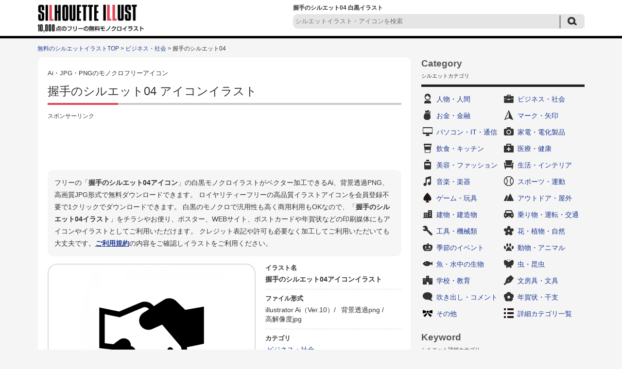

--- FILE ---
content_type: text/html; charset=utf-8
request_url: https://www.google.com/recaptcha/api2/aframe
body_size: 267
content:
<!DOCTYPE HTML><html><head><meta http-equiv="content-type" content="text/html; charset=UTF-8"></head><body><script nonce="pHPtjrT9Dp7TvdtjBpXbeQ">/** Anti-fraud and anti-abuse applications only. See google.com/recaptcha */ try{var clients={'sodar':'https://pagead2.googlesyndication.com/pagead/sodar?'};window.addEventListener("message",function(a){try{if(a.source===window.parent){var b=JSON.parse(a.data);var c=clients[b['id']];if(c){var d=document.createElement('img');d.src=c+b['params']+'&rc='+(localStorage.getItem("rc::a")?sessionStorage.getItem("rc::b"):"");window.document.body.appendChild(d);sessionStorage.setItem("rc::e",parseInt(sessionStorage.getItem("rc::e")||0)+1);localStorage.setItem("rc::h",'1766319041856');}}}catch(b){}});window.parent.postMessage("_grecaptcha_ready", "*");}catch(b){}</script></body></html>

--- FILE ---
content_type: text/css
request_url: https://www.silhouette-illust.com/wp-content/themes/silhouette-illust.com-flat/style.css
body_size: 100
content:
@charset "utf-8";
/*
Theme Name: silhouette-illust.com
Theme URI: http://www.silhouette-illust.com/
Author: -
Author URI: http://www.silhouette-illust.com/
Description: silhouette-illust.com
Version: 1.0
*/


--- FILE ---
content_type: text/css
request_url: https://www.silhouette-illust.com/wp-content/themes/silhouette-illust.com-flat/css/master.css
body_size: 4273
content:
@charset "UTF-8";

body,div,dl,dt,dd,ul,ol,li,h1,h2,h3,h4,h5,h6,pre,form,fieldset,textarea,p,blockquote,th,td {
	margin: 0;
	padding: 0;
}
table {
	border-collapse: collapse;
}
fieldset,img {
	border: 0;
	vertical-align: bottom;
}
address,caption,cite,code,dfn,th,var {
	font-style: normal;
	font-weight: normal;
}
ol,ul,dl {
	list-style: none;
}
caption {
	text-align: left;
}
h1,h2,h3,h4,h5,h6 {
	font-size: 100%;
	font-weight: normal;
}
body {
	height: 100%;
	font: 13px Meiryo,"メイリオ",Verdana,Arial,"Hiragino Kaku Gothic Pro","ヒラギノ角ゴ Pro W3",Osaka,"MS P Gothic","ＭＳ Ｐゴシック",sans-serif;
	background: #F5F5F5;
	/*background: #DBDBDB;*/
	/*background: #E9E9E9;*/
	color: #333333;
	*font-size: small;
	*font: x-small;
}
a {
	/*color: #E80000;*/
	color: #1D3994;
	text-decoration: none;
}
a:hover {
	/*color: #E80000;*/
	color: 1D3994;
	text-decoration: underline;
}
a:hover img {
	filter: alpha(opacity=80);
	-moz-opacity:0.80;
	opacity:0.80;
}
.clr {
	clear: both;
}
.clearfix:after {
	content: ".";
	display: block;
	clear: both;
	height: 0;
	visibility: hidden;
}
.clearfix {
	min-height: 1px;
}
* html .clearfix {
	height: 1px;
	/*¥*//*/
	height: auto;
	overflow: hidden;
	/**/
}
form textarea:focus,
form input:focus {
	background: #FEFBDA;
}

/* Ad ---------------------------------------------------------------------------------------------*/
.ad200 {
	width: 220px;
	margin: 0 auto 15px;
}
.ad300 {
	width: 300px;
	margin: 0 0 35px;
	padding: 18px;
	background: #FFFFFF;
}
.ad336 {
	width: 336px;
}
.ad336-2 {
	width: 336px;
	margin: 0 0 10px;
}
.ad728 {
	width: 728px;
}
.ad728-2 {
	width: 728px;
	margin: 0 0 10px;
}
.ad728-3 {
	width: 728px;
	margin: 0 0 25px;
}
.adDouble {
	width: 692px;
	overflow: hidden;
	margin: 0 auto;
	*zoom: 1;
}
.adDouble-2 {
	width: 692px;
	overflow: hidden;
	margin: 0 auto 15px;
	*zoom: 1;
}
.adDouble .adL,
.adDouble-2 .adL {
	float: left;
	width: 336px;
}
.adDouble .adR,
.adDouble-2 .adR {
	float: right;
	width: 336px;
}
p.sponsorLink {
	margin: 0 0 3px;
	font-size: 93%;
	font-weight: normal;
}

/* 追従用 */
.floating-widget {
	margin: 0;
}
.floating-widget.floating {
	top: 0;
	position: fixed;
}
.floating-widget.pinned-bottom {
	bottom: 0;
	position: absolute;
	_position: static;
}

/* Pagenavi ---------------------------------------------------------------------------------------------*/
.wp-pagenavi {
	clear: both;
	height: 50px;
	margin: 0 auto 10px;
	padding: 10px 0 0;
}
.wp-pagenavi a,
.wp-pagenavi span {
	text-decoration: none;
	padding: 7px 10px;
	margin: 2px;
	background: #FFFFFF;
	border-radius: 5px;
	color: #333333;
	font-size: 115%;
}
.wp-pagenavi a:hover,
.wp-pagenavi span.current {
	background: #00468C;
	color: #FFFFFF;
}
.wp-pagenavi span.current {
	color: #FFFFFF;
}

/* Bread ---------------------------------------------------------------------------------------------*/
#breadNavi {
	/*width: 990px;*/
	width: 1126px;
	overflow: hidden;
	padding: 92px 0 0;
	margin: 0 auto;
	font-size: 93%;
	*zoom: 1;
}

/* SNS -----------------------------------------------------------------------------------------------*/
.snsBtnBox {
	text-align: right;
}
ul.snsBtn {
	width: auto;
	margin: 7px 0 10px;
	display: -moz-inline-box;
	display: inline-block;
	*display: inline;
	*zoom: 1;
}
ul.snsBtn li {
	display: inline;
	float: left;
	margin: 0 0 0 5px;
}
ul.snsBtn li.gp {
	width: 68px;
}
ul.snsBtn li.tw {
	width: 100px;
}
ul.snsBtn li.fb {
	width: 104px;
}

#share ul{
	width: 443px;
	margin: 0 0 0 auto;
	height: auto;
}
#share li {
	font-size:14px;
	float:left;
	text-align:center;
	width:84px;
	margin-left:1%;
	margin-bottom:15px;
	border-radius:3px;
	list-style:none;
}
#share li.share-twitter {
	background:#55acee;
	box-shadow:0 2px #2795e9;
}
#share li.share-twitter:hover {
	background:#83c3f3;
}
#share li.share-facebook {
	background:#3b5998;
	box-shadow:0 2px #2d4373;
}
#share li.share-facebook:hover {
	background:#4c70ba;
}
#share li.share-google {
	background:#dd4b39;
	box-shadow:0 2px #c23321;
}
#share li.share-google:hover {
	background:#e47365;
}
#share li.share-hatena {
	background:#2c6ebd;
	box-shadow:0 2px #225694;
}
#share li.share-hatena:hover {
	background:#4888d4;
}
#share li.share-pocket {
	background:#f13d53;
	box-shadow:0 2px #e6152f;
}
#share li.share-pocket:hover {
	background:#f26f7f;
}
#share li.share-line {
	background:#00C300;
	box-shadow:0 2px #009d00;
}
#share li.share-line:hover {
	background:#2bd92b;
}
#share a{
	display:block;
	height:22px;
	padding-top:8px;
	color:#ffffff;
	text-decoration:none;
}
#share a:hover{
	text-decoration:none;
	color:#ffffff;
}

/* cmnTit ---------------------------------------------------------------------------------------------*/
.cmnTit {
	line-height: 2;
	margin: 0 0 15px;
	border-bottom: solid 4px #CACACA;
	position: relative;
}
.cmnTit img {
	margin: 0 10px 5px 0;
}
.cmnTit h2 {
	font-size: 24px;
}
.cmnTit span {
	padding: 5px 0;
}
.cmnTit h2:after {
	position: absolute;
	content: " ";
	display: block;
	border-bottom: solid 4px #DF4652;
	bottom: -4px;
	width: 20%;
}
.cmnTit p.dgtLink {
	float: right;
	margin: 14px 0 0;
	font-size: 12px;
}
.cmnTit h3 {
	padding: 8px 0;
	font-size: 17px;
	font-weight: bold;
}
.cmnTit h3:after {
	position: absolute;
	content: " ";
	display: block;
	border-bottom: solid 4px #43516D;
	bottom: -4px;
	width: 20%;
}
p.cmnLink {
	clear: both;
	margin: 0 0 15px;
	font-size: 100%;
	text-align: right;
}
p.cmnLink a {
	padding: 0 0 0 15px;
	background: url(../images/common/csr_01.gif) no-repeat 0 2px;
}
p.cmnLink-2 {
	clear: both;
	margin: 0 0 15px;
	font-size: 85%;
	text-align: right;
}
p.cmnLink-2 a {
	text-decoration: underline;
}
p.cmnLink-2 a:hover {
	text-decoration: none;
}

/* Wrapper --------------------------------------------------------------------------------------------*/
#wrapper {
	line-height: 1.4;
	margin: 0 auto;
	padding: 0;
	text-align: left;
}
#container {
	position: relative;
	/*width: 990px;*/
	width: 1126px;
	height: auto;
	overflow: hidden;
	margin: 0 auto;
	padding: 10px 20px 15px;
	*zoom: 1;
}

/* Header --------------------------------------------------------------------------------------------*/
#header {
	position: fixed;
	top: 0;
	left: 0;
	width: 100%;
	/*min-width: 990px;*/
	min-width: 1126px;
	height: 66px;
	overflow: hidden;
	margin: 0 auto;
	padding: 8px 0 0;
	background: #FFFFFF;
	border-bottom: 5px solid #000000;
	z-index: 5;
}
#header .inn {
	/*width: 990px;*/
	width: 1126px;
	overflow: hidden;
	margin: 0 auto;
	*zoom: 1;
}
#header .inn .logoTxt {
	float: left;
	width: 250px;
}
#header .inn .headSearchBox {
	float: right;
	width: 600px;
}
/*
#header .inn .headSearchBox .searchBox {
	width: 630px;
	height: auto;
	overflow: hidden;
}
#header .inn .headSearchBox .searchBox dl {
	overflow: hidden;
	*zoom: 1;
	margin: 0 0 10px;
}
#header .inn .headSearchBox .searchBox dl dt input {
	float: left;
	line-height: 28px;
	width: 550px;
	height: 28px;
	padding: 0 5px;
	border: 1px solid #BFBFBF;
	font-size: 115%;
}
#header .inn .headSearchBox .searchBox dl dd {
	float: right;
	width: 68px;
	margin: 0;
}
#header .inn .headSearchBox .searchBox dl dd input[type=button],
#header .inn .headSearchBox .searchBox dl dd input[type=submit] {
	line-height: 28px;
	padding: 0 20px;
	background: #C75C5C;
	border: none;
	font-weight: bold;
	cursor: pointer;
	color: #FFFFFF;
}
#header .inn .headSearchBox .searchBox dl dd.enBtn input[type=button],
#header .inn .headSearchBox .searchBox dl dd.enBtn input[type=submit] {
	line-height: 28px;
	padding: 0 5px;
	background: #C75C5C;
	border: none;
	font-weight: bold;
	cursor: pointer;
	color: #FFFFFF;
}
*/
#header .inn .headSearchBox .searchBox-2 {
	width: 604px;
	height: auto;
	overflow: hidden;
	border-radius: 10px 13px 13px 10px;
}
#header .inn .headSearchBox .searchBox-2 dl {
	overflow: hidden;
	*zoom: 1;
}
#header .inn .headSearchBox .searchBox-2 dl dt input {
	float: left;
	line-height: 40px;
	width: 540px;
	height: 30px;
	padding: 0 5px;
	background: #E5E5E5 url(../images/common/bgSearchForm.png) no-repeat right center;
	border: none;
	font-size: 13px;
}
#header .inn .headSearchBox .searchBox-2 dl dd {
	float: right;
	width: 54px;
	height: 30px;
	margin: 0;
	background: #E5E5E5;
}
#header h1 {
	margin: 0 0 5px;
	font-size: 12px;
	font-weight: bold;
}

/* MainContents ---------------------------------------------------------------------------------------------*/
#main {
	float: left;
	position: relative;
	width: 768px;
	overflow: hidden;
	*zoom: 1;
}
#main .cmnCtsBox {
	width: 728px;
	margin: 0 auto 20px;
	padding: 20px 19px 20px 20px;
	/*
	border-right: 1px solid #CCCCCC;
	border-bottom: 1px solid #CCCCCC;
	*/
	/*
	border-right: 1px solid #BBBBBB;
	border-bottom: 1px solid #BBBBBB;
	*/
	background: #FFFFFF;
	border-radius: 10px;
}
#main .cmnCtsBox-2 {
	width: 728px;
	margin: 0 0 20px 20px;
	padding: 20px 19px 20px 20px;
	/*
	border-right: 1px solid #CCCCCC;
	border-bottom: 1px solid #CCCCCC;
	*/
	/*
	border-right: 1px solid #BBBBBB;
	border-bottom: 1px solid #BBBBBB;
	*/
	background: #FFFFFF;
	border-radius: 10px;
}
#main .digestBox {
	overflow: hidden;
	margin: 0 0 0 -20px;
	*zoom: 1;
}
p.txt-1 {
	line-height: 1.8;
	margin: 0 0 15px;
	padding: 14px;
	background: #F6F6F6;
	border-radius: 12px;
	font-size: 14px;
}
p.txt-2 {
	line-height: 1.7;
	padding: 12px;
	font-size: 100%;
}
p.txt-1 a,
p.txt-2 a {
	font-weight: bold;
	text-decoration: underline;
}
p.txt-1 a:hover,
p.txt-2 a:hover {
	text-decoration: none;
}

/* 5カラム */
#main .digestBox .column-5 {
	float: left;
	width: 131px;
	margin: 0 0 20px 21px;
	/*
	border-right: 1px solid #CCCCCC;
	border-bottom: 1px solid #CCCCCC;
	*/
	border-right: 1px solid #BBBBBB;
	border-bottom: 1px solid #BBBBBB;
	background: #FFFFFF;
}
#main .digestBox .column-5 .thumb {
	margin: 0;
}
#main .digestBox .column-5 .thumb img {
	display: block;
	width: 101px;
	margin: 0 auto;
}
#main .digestBox .column-5 p {
	height: 28px;
	overflow: hidden;
	margin: 0 7px 7px;
	color: #29689C;
	font-size: 77%;
}
#main .digestBox .column-5 p a {
	display: block;
	color: #29689C;
}
#main .digestBox .column-5 ul {
	overflow: hidden;
	margin: 0 0 5px;
	padding: 2px 5px;
}
#main .digestBox .column-5 ul li {
	float: left;
	color: #999999;
	font-size: 9px;
}

/* 5カラム img w90 */
#main .digestBox .column-5-2 {
	float: left;
	width: 127px;
	margin: 0 0 20px 22px;
	/*
	border-right: 1px solid #CCCCCC;
	border-bottom: 1px solid #CCCCCC;
	*/
	/*
	border-right: 1px solid #BBBBBB;
	border-bottom: 1px solid #BBBBBB;
	*/
	border-radius: 24px;
	border: 4px solid transparent;
	background: #FFFFFF;
}
#main .digestBox .column-5-2:hover {
	border: 4px solid #90B7D7;
}
#main .digestBox .column-5-2 .thumb {
	margin: 0;
}
#main .digestBox .column-5-2 .thumb img {
	display: block;
	width: 90px;
	height: 90px;
	margin: 0 auto;
	padding: 12px 0;
}
#main .digestBox .column-5-2 p {
	height: 30px;
	overflow: hidden;
	margin: 0 7px 7px;
	color: #29689C;
	font-size: 11px;
	text-align: center;
}
#main .digestBox .column-5-2 p a {
	display: block;
	padding: 0 2px;
}
#main .digestBox .column-5-2 p a:hover {
	text-decoration: none;
}
#main .digestBox .column-5-2 ul {
	overflow: hidden;
	margin: 0 0 5px;
	padding: 2px 5px;
}
#main .digestBox .column-5-2 ul li {
	float: left;
	color: #999999;
	font-size: 9px;
}

/* 6カラム */
#main .digestBox .column-6 {
	float: left;
	width: 107px;
	margin: 0 0 20px 20px;
	/*
	border-right: 1px solid #CCCCCC;
	border-bottom: 1px solid #CCCCCC;
	*/
	border-right: 1px solid #BBBBBB;
	border-bottom: 1px solid #BBBBBB;
	background: #FFFFFF;
}
#main .digestBox .column-6 .thumb {
	margin: 0;
}
#main .digestBox .column-6 .thumb img {
	display: block;
	width: 90px;
	margin: 0 auto;
}
#main .digestBox .column-6 p {
	height: 28px;
	overflow: hidden;
	margin: 0 7px 7px;
	color: #29689C;
	font-size: 77%;
}
#main .digestBox .column-6 p a {
	display: block;
	color: #29689C;
}
#main .digestBox .column-6 ul {
	overflow: hidden;
	margin: 0 0 5px;
	padding: 2px 5px;
}
#main .digestBox .column-6 ul li {
	float: left;
	color: #999999;
	font-size: 9px;
}

.kwBox {
	margin: 0 0 20px;
	padding: 10px 10px 2px;
	background: #BBBBBB;
}
.kwBox h4 {
	margin: 0 0 10px;
	font-size: 108%;
	font-weight: bold;
}
.kwBox .inn {
	overflow: hidden;
	margin: 0 0 10px;
	padding: 10px 10px 0;
	background: #FFFFFF;
	*zoom: 1;
}
.kwBox .inn a {
	display: block;
	width: 121px;
	*display: inline;
	float: left;
	margin: 0 10px 5px 0;
	padding: 4px 5px;
	text-decoration: none;
}
.kwBox .inn a:hover {
	background: #222222;
	color: #FFFFFF;
}

/* Side ---------------------------------------------------------------------------------------------*/
#side {
	float: right;
	/*width: 220px;*/
	width: 336px;
}
#side .sideCmnTit {
	margin: 0 0 10px;
	padding: 0 0 10px;
	border-bottom: 5px solid #222222;
}
#side .sideCmnTit h3 {
	margin: 0 0 5px;
	color: #555555;
	font-size: 145%;
	font-weight: bold;
}
#side .sideCmnTit p {
	font-size: 85%;
}

/* カテゴリ*/
#side .cateLinkBox {
	margin: 0 0 10px;
	overflow: hidden;
}
#side .cateLinkBox ul {
	margin: 0 0 7px;
	overflow: hidden;
	font-size: 14px;
}
/*
#side .cateLinkBox ul li a {
	position: relative;
	display: block;
	padding: 5px 5px 5px 14px;
	background: url(../images/common/csr_02.gif) no-repeat 0 10px;
	font-weight: normal;
}
*/
#side .cateLinkBox ul li a {
	display: block;
	float: left;
	width: 131px;
	margin: 0 0 3px;
	padding: 6px 5px 6px 31px;
}
#side .cateLinkBox ul li.cat-item-2 a {
	background: url(../images/common/icoCate_2.png) no-repeat 3px 4px;
}
#side .cateLinkBox ul li.cat-item-2 a:hover {
	background: #FFFFFF url(../images/common/icoCate_2.png) no-repeat 3px 4px;
}

#side .cateLinkBox ul li.cat-item-3 a {
	background: url(../images/common/icoCate_3.png) no-repeat 3px 4px;
}
#side .cateLinkBox ul li.cat-item-3 a:hover {
	background: #FFFFFF url(../images/common/icoCate_3.png) no-repeat 3px 4px;
}

#side .cateLinkBox ul li.cat-item-21 a {
	background: url(../images/common/icoCate_21.png) no-repeat 3px 4px;
}
#side .cateLinkBox ul li.cat-item-21 a:hover {
	background: #FFFFFF url(../images/common/icoCate_21.png) no-repeat 3px 4px;
}

#side .cateLinkBox ul li.cat-item-4 a {
	background: url(../images/common/icoCate_4.png) no-repeat 3px 4px;
}
#side .cateLinkBox ul li.cat-item-4 a:hover {
	background: #FFFFFF url(../images/common/icoCate_4.png) no-repeat 3px 4px;
}

#side .cateLinkBox ul li.cat-item-5 a {
	background: url(../images/common/icoCate_5.png) no-repeat 3px 4px;
}
#side .cateLinkBox ul li.cat-item-5 a:hover {
	background: #FFFFFF url(../images/common/icoCate_5.png) no-repeat 3px 4px;
}

#side .cateLinkBox ul li.cat-item-6 a {
	background: url(../images/common/icoCate_6.png) no-repeat 3px 4px;
}
#side .cateLinkBox ul li.cat-item-6:hover a {
	background: #FFFFFF url(../images/common/icoCate_6.png) no-repeat 3px 4px;
}

#side .cateLinkBox ul li.cat-item-7 a {
	background: url(../images/common/icoCate_7.png) no-repeat 3px 4px;
}
#side .cateLinkBox ul li.cat-item-7:hover a {
	background: #FFFFFF url(../images/common/icoCate_7.png) no-repeat 3px 4px;
}

#side .cateLinkBox ul li.cat-item-1019 a {
	background: url(../images/common/icoCate_1019.png) no-repeat 3px 4px;
}
#side .cateLinkBox ul li.cat-item-1019 a:hover {
	background: #FFFFFF url(../images/common/icoCate_1019.png) no-repeat 3px 4px;
}

#side .cateLinkBox ul li.cat-item-1014 a {
	background: url(../images/common/icoCate_1014.png) no-repeat 3px 4px;
}
#side .cateLinkBox ul li.cat-item-1014 a:hover {
	background: #FFFFFF url(../images/common/icoCate_1014.png) no-repeat 3px 4px;
}

#side .cateLinkBox ul li.cat-item-8 a {
	background: url(../images/common/icoCate_8.png) no-repeat 3px 4px;
}
#side .cateLinkBox ul li.cat-item-8:hover a {
	background: #FFFFFF url(../images/common/icoCate_8.png) no-repeat 3px 4px;
}

#side .cateLinkBox ul li.cat-item-22 a {
	background: url(../images/common/icoCate_22.png) no-repeat 3px 4px;
}
#side .cateLinkBox ul li.cat-item-22:hover a {
	background: #FFFFFF url(../images/common/icoCate_22.png) no-repeat 3px 4px;
}

#side .cateLinkBox ul li.cat-item-10 a {
	background: url(../images/common/icoCate_10.png) no-repeat 3px 4px;
}
#side .cateLinkBox ul li.cat-item-10:hover a {
	background: #FFFFFF url(../images/common/icoCate_10.png) no-repeat 3px 4px;
}

#side .cateLinkBox ul li.cat-item-15 a {
	background: url(../images/common/icoCate_15.png) no-repeat 3px 4px;
}
#side .cateLinkBox ul li.cat-item-15:hover a {
	background: #FFFFFF url(../images/common/icoCate_15.png) no-repeat 3px 4px;
}

#side .cateLinkBox ul li.cat-item-60 a {
	background: url(../images/common/icoCate_60.png) no-repeat 3px 4px;
}
#side .cateLinkBox ul li.cat-item-60:hover a {
	background: #FFFFFF url(../images/common/icoCate_60.png) no-repeat 3px 4px;
}

#side .cateLinkBox ul li.cat-item-20 a {
	background: url(../images/common/icoCate_20.png) no-repeat 3px 4px;
}
#side .cateLinkBox ul li.cat-item-20 a:hover {
	background: #FFFFFF url(../images/common/icoCate_20.png) no-repeat 3px 4px;
}

#side .cateLinkBox ul li.cat-item-16 a {
	background: url(../images/common/icoCate_16.png) no-repeat 3px 4px;
}
#side .cateLinkBox ul li.cat-item-16 a:hover {
	background: #FFFFFF url(../images/common/icoCate_16.png) no-repeat 3px 4px;
}

#side .cateLinkBox ul li.cat-item-9 a {
	background: url(../images/common/icoCate_9.png) no-repeat 3px 4px;
}
#side .cateLinkBox ul li.cat-item-9 a:hover {
	background: #FFFFFF url(../images/common/icoCate_9.png) no-repeat 3px 4px;
}

#side .cateLinkBox ul li.cat-item-17 a {
	background: url(../images/common/icoCate_17.png) no-repeat 3px 4px;
}
#side .cateLinkBox ul li.cat-item-17 a:hover {
	background: #FFFFFF url(../images/common/icoCate_17.png) no-repeat 3px 4px;
}

#side .cateLinkBox ul li.cat-item-18 a {
	background: url(../images/common/icoCate_18.png) no-repeat 3px 4px;
}
#side .cateLinkBox ul li.cat-item-18 a:hover {
	background: #FFFFFF url(../images/common/icoCate_18.png) no-repeat 3px 4px;
}

#side .cateLinkBox ul li.cat-item-12 a {
	background: url(../images/common/icoCate_12.png) no-repeat 3px 4px;
}
#side .cateLinkBox ul li.cat-item-12 a:hover {
	background: #FFFFFF url(../images/common/icoCate_12.png) no-repeat 3px 4px;
}

#side .cateLinkBox ul li.cat-item-13 a {
	background: url(../images/common/icoCate_13.png) no-repeat 3px 4px;
}
#side .cateLinkBox ul li.cat-item-13 a:hover {
	background: #FFFFFF url(../images/common/icoCate_13.png) no-repeat 3px 4px;
}

#side .cateLinkBox ul li.cat-item-14 a {
	background: url(../images/common/icoCate_14.png) no-repeat 3px 4px;
}
#side .cateLinkBox ul li.cat-item-14 a:hover {
	background: #FFFFFF url(../images/common/icoCate_14.png) no-repeat 3px 4px;
}

#side .cateLinkBox ul li.cat-item-98 a {
	background: url(../images/common/icoCate_98.png) no-repeat 3px 4px;
}
#side .cateLinkBox ul li.cat-item-98:hover a {
	background: #FFFFFF url(../images/common/icoCate_98.png) no-repeat 3px 4px;
}

#side .cateLinkBox ul li.cat-item-23 a {
	background: url(../images/common/icoCate_23.png) no-repeat 3px 4px;
}
#side .cateLinkBox ul li.cat-item-23 a:hover {
	background: #FFFFFF url(../images/common/icoCate_23.png) no-repeat 3px 4px;
}

#side .cateLinkBox ul li.cat-item-24 a {
	background: url(../images/common/icoCate_24.png) no-repeat 3px 4px;
}
#side .cateLinkBox ul li.cat-item-24 a:hover {
	background: #FFFFFF url(../images/common/icoCate_24.png) no-repeat 3px 4px;
}

#side .cateLinkBox ul li.cat-item-25 a {
	background: url(../images/common/icoCate_25.png) no-repeat 3px 4px;
}
#side .cateLinkBox ul li.cat-item-25 a:hover {
	background: #FFFFFF url(../images/common/icoCate_25.png) no-repeat 3px 4px;
}

#side .cateLinkBox ul li.cat-item-1872 a {
	background: url(../images/common/icoCate_1872.png) no-repeat 3px 4px;
}
#side .cateLinkBox ul li.cat-item-1872 a:hover {
	background: #FFFFFF url(../images/common/icoCate_1872.png) no-repeat 3px 4px;
}

#side .cateLinkBox ul li.cat-item-list a {
	background: url(../images/common/icoCate_list.png) no-repeat 3px 4px;
}
#side .cateLinkBox ul li.cat-item-list a:hover {
	background: #FFFFFF url(../images/common/icoCate_list.png) no-repeat 3px 4px;
}

#side .cateLinkBox ul li span {
	padding: 0 7px;
	font-size: 77%;
	font-weight: normal;
}
#side .cateLinkBox ul li a:hover {
	background: #FFFFFF;
	border-radius: 8px;
	text-decoration: none;
}

/* 2カラム（キーワード） */
#side .cateLinkBox-2clm {
	margin: 0 0 10px;
}
#side .cateLinkBox-2clm ul {
	overflow: hidden;
	margin: 0 0 7px;
	font-size: 14px;
	*zoom: 1;
}
#side .cateLinkBox-2clm ul li a {
	display: block;
	float: left;
	/*width: 47%;*/
	width: 31%;
	padding: 5px 3px;
/*
#side .cateLinkBox-2clm ul li.cat-item-2 a {
	padding: 7px 0 7px 40px;
	background: url(../images/common/icoSideExcel.png) no-repeat 8px 5px;
}
*/
}
#side .cateLinkBox-2clm ul li a:hover {
	background: #FFFFFF;
	border-radius: 8px;
	text-decoration: none;
}

#side .sideSearchBox {
	width: 336px;
	height: auto;
	overflow: hidden;
}
#side .sideSearchBox dl {
	overflow: hidden;
	*zoom: 1;
	margin: 0 0 10px;
}
/*
#side .sideSearchBox dl dt input {
	float: left;
	line-height: 28px;
	width: 140px;
	height: 28px;
	padding: 0 5px;
	border: 1px solid #BFBFBF;
	font-size: 115%;
}
#side .sideSearchBox dl dd {
	float: right;
	width: 68px;
	margin: 0;
}
#side .sideSearchBox dl dd input[type=button],
#side .sideSearchBox dl dd input[type=submit] {
	line-height: 28px;
	padding: 0 20px;
	background: #C75C5C;
	border: none;
	font-weight: bold;
	cursor: pointer;
	color: #FFFFFF;
}
*/

#side .sideSearchBox dl dt input {
	float: left;
	line-height: 47px;
	width: 272px;
	height: 47px;
	padding: 0 5px;
	background: #FFFFFF url(../images/common/bgSearchForm.png) no-repeat right center;
	border: none;
	font-size: 115%;
}
#side .sideSearchBox dl dd {
	float: right;
	width: 54px;
	height: 47px;
	margin: 0;
	background: #FFFFFF;
}

#side .sideCmnBox {
	overflow: hidden;
	margin: 0 0 10px -20px;
	*zoom: 1;
}
/*
#side .sideCmnBox .column-2 {
	float: left;
	width: 98px;
	margin: 0 0 20px 21px;
	border-right: 1px solid #CCCCCC;
	border-bottom: 1px solid #CCCCCC;
	background: #FFFFFF;
}
#side .sideCmnBox .column-2 .thumb {
	margin: 0;
}
#side .sideCmnBox .column-2 .thumb img {
	display: block;
	width: 90px;
	margin: 0 auto;
}
#side .sideCmnBox .column-2 p {
	height: 28px;
	overflow: hidden;
	margin: 0 7px 7px;
	color: #29689C;
	font-size: 77%;
}
#side .sideCmnBox .column-2 p a {
	display: block;
	color: #29689C;
}
#side .sideCmnBox .column-2 ul {
	overflow: hidden;
	margin: 0 0 5px;
	padding: 2px 5px;
}
#side .sideCmnBox .column-2 ul li {
	float: left;
	color: #999999;
	font-size: 9px;
}
*/

#side .sideCmnBox .column-3 {
	float: left;
	width: 96px;
	margin: 0 0 20px 21px;
	/*
	border-right: 1px solid #CCCCCC;
	border-bottom: 1px solid #CCCCCC;
	*/
	border-right: 1px solid #BBBBBB;
	border-bottom: 1px solid #BBBBBB;
	background: #FFFFFF;
}
#side .sideCmnBox .column-3 .thumb {
	margin: 0;
}
#side .sideCmnBox .column-3 .thumb img {
	display: block;
	width: 85px;
	margin: 0 auto;
}
#side .sideCmnBox .column-3 p {
	height: 28px;
	overflow: hidden;
	margin: 0 7px 7px;
	color: #29689C;
	font-size: 77%;
}
#side .sideCmnBox .column-3 p a {
	display: block;
	color: #29689C;
}
#side .sideCmnBox .column-3 ul {
	overflow: hidden;
	margin: 0 0 5px;
	padding: 2px 5px;
}
#side .sideCmnBox .column-3 ul li {
	float: left;
	color: #999999;
	font-size: 9px;
}

/*---------------------------------------------------------------------------------------------
	Footer
---------------------------------------------------------------------------------------------*/
#footer {
	width: 100%;
	padding: 20px 0 0;
	border-top: 1px solid #E0E0E0;
	background: #FFFFFF;
}
#footer #footMain {
	/*width: 990px;*/
	width: 1126px;
	margin: 0 auto 20px;
	overflow: hidden;
	*zoom: 1;
}
#footer #footMain h4 {
	line-height: 2.5;
	margin: 0 0 15px;
	border-bottom: 2px solid #D0D0D0;
	color: #777777;
	font-size: 108%;
	font-weight: bold;
}
#footer #footMain .ctsL {
	float: left;
	width: 270px;
	margin: 0 70px 0 0;
}
#footer #footMain .ctsL ul {
	font-size: 85%;
}
#footer #footMain .ctsL ul li {
	padding: 0 0 7px;
}
#footer #footMain .ctsL ul li a {
	display: block;
}
#footer #footMain .ctsR {
	float: right;
	width: 350px;
}

/*
#footer #footMain .ctsR .searchBox,
#searchNoneBox .searchBox {
	overflow: hidden;
	margin: 0 0 5px;
	*zoom: 1;
}
#footer #footMain .ctsR .searchBox dl,
#searchNoneBox .searchBox dl {
	overflow: hidden;
	*zoom: 1;
}
#footer #footMain .ctsR .searchBox dl dt input {
	float: left;
	line-height: 24px;
	width: 230px;
	height: 28px;
	padding: 0 5px;
	border: 1px solid #AAAAAA;
	font-size: 115%;
}
#footer #footMain .ctsR .searchBox dl dd {
	float: right;
	width: 68px;
	margin: 0;
}
#searchNoneBox .searchBox dl dd {
	float: left;
	width: 68px;
	margin: 0;
}
#footer #footMain .ctsR .searchBox dl dd input[type=button] {
	line-height: 30px;
	padding: 0 20px;
	background: #444444;
	border: none;
	font-weight: bold;
	cursor: pointer;
	color: #FFFFFF;
}
#footer #footMain .ctsR .searchBox dl dd.enBtn input[type=button] {
	line-height: 30px;
	padding: 0 5px;
	background: #444444;
	border: none;
	font-weight: bold;
	cursor: pointer;
	color: #FFFFFF;
}
*/

#footer #footMain .ctsR .searchBox .searchBox-2,
#searchNoneBox .searchBox .searchBox-2 {
	overflow: hidden;
	margin: 0 0 5px;
	*zoom: 1;
}
#footer #footMain .ctsR .searchBox-2 dl,
#searchNoneBox .searchBox-2 dl {
	overflow: hidden;
	*zoom: 1;
}
#footer #footMain .ctsR .searchBox-2 dl dt input {
	float: left;
	line-height: 47px;
	width: 286px;
	height: 47px;
	padding: 0 5px;
	background: #E3E3E3 url(../images/common/bgSearchForm.png) no-repeat right center;
	border: none;
	font-size: 115%;
}
#footer #footMain .ctsR .searchBox-2 dl dd {
	float: right;
	width: 54px;
	height: 47px;
	margin: 0;
	background: #E3E3E3;
}

#footer #btmBox {
	width: 100%;
	padding: 15px 0;
	background: #222222;
	color: #FFFFFF;
}
#footer #btmBox  h5 {
	font-size: 85%;
	text-align: center;
}
#footer #btmBox  h5 a {
	color: #FFFFFF;
	text-decoration: underline;
}
#footer #btmBox  h5 a:hover {
	text-decoration: none;
}


--- FILE ---
content_type: text/css
request_url: https://www.silhouette-illust.com/wp-content/themes/silhouette-illust.com-flat/css/style.css
body_size: 1451
content:
@charset "UTF-8";

/* 詳細 ---------------------------------------------------------------------------------------------*/
#dtlCmnTit {
	overflow: hidden;
	margin: 0 0 15px;
	padding: 8px 0;
	border-bottom: 1px solid #CCCCCC;
	*zoom: 1;
}
#dtlCmnTit h2 {
	font-size: 150%;
	font-weight: bold;
	float: left;
}
#dtlCmnTit span {
	float: right;
	padding: 5px 0 0;
}
#dtlCmnTit-2 {
	overflow: hidden;
	margin: 0 0 15px;
	padding: 10px 15px;
	background: #333333;
	*zoom: 1;
}
#dtlCmnTit-2 h2 {
	font-size: 150%;
	font-weight: bold;
	color: #FFFFFF;
}
#dtlCmnTit h3 {
	font-size: 150%;
}
#illustDtlTopOutBox {
	position: relative;
}
#illustDtlTopBox {
	overflow: hidden;
	margin: 0 0 15px;
	*zoom: 1;
}
#illustDtlTopBox #illustDtlThumb {
	float: left;
	width: 420px;
	padding: 2px;
	border: 2px solid #DDDDDD;
	border-radius: 20px;
}
#illustDtlTopBox #illustDtlThumb img {
	display: block;
	width: 300px;
	margin: 0 auto;
}
#illustDtlTopBox #illustDtlThumb-R {
	float: right;
	width: 280px;
}
#illustDtlTopBox #illustDtlThumb-R dl {
	overflow: hidden;
	margin: 0 0 10px;
	padding: 0 0 10px;
	border-bottom: 1px dotted #CCCCCC;
}
#illustDtlTopBox #illustDtlThumb-R dl dt {
	margin: 0 0 5px;
	font-weight: bold;
}
#illustDtlTopBox #illustDtlThumb-R dl dd {
	font-size: 108%;
}
#illustDtlTopBox #illustDtlThumb-R dl dd ul li {
	float: left;
	margin: 0 7px 0 0;
}
#illustDtlTopBox #illustDtlThumb-R dl dd a,
#illustDtlTopBox #illustDtlThumb-R dl dd ul li a {
	padding: 0 3px;
}
.viewBox {
	width: 728px;
	overflow: hidden;
	margin: 0 0 5px;
	*zoom: 1;
}
.viewBox .column {
	float: left;
	width: 108px;
	margin: 0 0 0 10px;
}
.viewBox .column img {
	display: block;
	width: 90px;
	margin: 0 auto;
}
.viewBox .cmnLink {
	padding: 15px 0 0;
	margin: 0;
}

#illustTxtBody {
	line-height: 1.9;
	margin: 15px auto;
	font-size: 124%;
}
#illustTxtBody a.download-link {
	display: block;
	width: 380px;
	height: 60px;
	margin: 10px auto;
	padding: 5px 10px;
	background: #F6F6EF url(../images/common/btnDl.png) no-repeat center 40px;
	border: 3px solid #EAEAD7;
	border-radius: 20px;
	color: #1D3994;
	font-size: 77%;
	text-align: center;
	text-decoration: underline;
}
#illustTxtBody a.download-link:hover {
	text-decoration: none;
}
p.txt-2 {
	margin: 0 0 30px;
	padding: 0 30px;
	color: #777777;
	font-size: 12px;
	text-align: center;
}
p.txt-3 {
	line-height: 1.8;
	padding: 10px;
	color: #555555;
	text-align: center;
}

/* 固定ページ ---------------------------------------------------------------------------------------------*/
#singlePageDtlBox {
	width: auto;
	margin: 0 auto 20px;
	overflow: hidden;
}

/* カテゴリ一覧 */
#singlePageDtlBox #cateListBox {
	width: 728px;
	margin: 0 auto 20px;
	padding: 20px 0 0;
	overflow: hidden;
}
#singlePageDtlBox #cateListBox a {
	color: #29689C;
}
#singlePageDtlBox #cateListBox dl {
	margin: 0 0 20px;
	overflow: hidden;
}
#singlePageDtlBox #cateListBox dl dt {
	margin: 0 0 8px;
	padding: 0 0 8px;
	border-bottom: 1px dotted #777777;
}
#singlePageDtlBox #cateListBox dl dt a {
	padding-left: 30px;
	font-size: 124%;
	font-weight: bold;
}
#singlePageDtlBox #cateListBox dl dt.cat-item-2 a {
	background: url(../images/common/icoCate_2.png) no-repeat 3px 4px;
}
#singlePageDtlBox #cateListBox dl dt.cat-item-3 a {
	background: url(../images/common/icoCate_3.png) no-repeat 3px 4px;
}
#singlePageDtlBox #cateListBox dl dt.cat-item-21 a {
	background: url(../images/common/icoCate_21.png) no-repeat 3px 4px;
}
#singlePageDtlBox #cateListBox dl dt.cat-item-4 a {
	background: url(../images/common/icoCate_4.png) no-repeat 3px 4px;
}
#singlePageDtlBox #cateListBox dl dt.cat-item-5 a {
	background: url(../images/common/icoCate_5.png) no-repeat 3px 4px;
}
#singlePageDtlBox #cateListBox dl dt.cat-item-6 a {
	background: url(../images/common/icoCate_6.png) no-repeat 3px 4px;
}
#singlePageDtlBox #cateListBox dl dt.cat-item-7 a {
	background: url(../images/common/icoCate_7.png) no-repeat 3px 4px;
}
#singlePageDtlBox #cateListBox dl dt.cat-item-1019 a {
	background: url(../images/common/icoCate_1019.png) no-repeat 3px 4px;
}
#singlePageDtlBox #cateListBox dl dt.cat-item-1014 a {
	background: url(../images/common/icoCate_1014.png) no-repeat 3px 4px;
}
#singlePageDtlBox #cateListBox dl dt.cat-item-8 a {
	background: url(../images/common/icoCate_8.png) no-repeat 3px 4px;
}
#singlePageDtlBox #cateListBox dl dt.cat-item-22 a {
	background: url(../images/common/icoCate_22.png) no-repeat 3px 4px;
}
#singlePageDtlBox #cateListBox dl dt.cat-item-10 a {
	background: url(../images/common/icoCate_10.png) no-repeat 3px 4px;
}
#singlePageDtlBox #cateListBox dl dt.cat-item-15 a {
	background: url(../images/common/icoCate_15.png) no-repeat 3px 4px;
}
#singlePageDtlBox #cateListBox dl dt.cat-item-60 a {
	background: url(../images/common/icoCate_60.png) no-repeat 3px 4px;
}
#singlePageDtlBox #cateListBox dl dt.cat-item-20 a {
	background: url(../images/common/icoCate_20.png) no-repeat 3px 4px;
}
#singlePageDtlBox #cateListBox dl dt.cat-item-16 a {
	background: url(../images/common/icoCate_16.png) no-repeat 3px 4px;
}
#singlePageDtlBox #cateListBox dl dt.cat-item-9 a {
	background: url(../images/common/icoCate_9.png) no-repeat 3px 4px;
}
#singlePageDtlBox #cateListBox dl dt.cat-item-17 a {
	background: url(../images/common/icoCate_17.png) no-repeat 3px 4px;
}
#singlePageDtlBox #cateListBox dl dt.cat-item-18 a {
	background: url(../images/common/icoCate_18.png) no-repeat 3px 4px;
}
#singlePageDtlBox #cateListBox dl dt.cat-item-12 a {
	background: url(../images/common/icoCate_12.png) no-repeat 3px 4px;
}
#singlePageDtlBox #cateListBox dl dt.cat-item-13 a {
	background: url(../images/common/icoCate_13.png) no-repeat 3px 4px;
}
#singlePageDtlBox #cateListBox dl dt.cat-item-14 a {
	background: url(../images/common/icoCate_14.png) no-repeat 3px 4px;
}
#singlePageDtlBox #cateListBox dl dt.cat-item-98 a {
	background: url(../images/common/icoCate_98.png) no-repeat 3px 4px;
}
#singlePageDtlBox #cateListBox dl dt.cat-item-23 a {
	background: url(../images/common/icoCate_23.png) no-repeat 3px 4px;
}
#singlePageDtlBox #cateListBox dl dt.cat-item-24 a {
	background: url(../images/common/icoCate_24.png) no-repeat 3px 4px;
}
#singlePageDtlBox #cateListBox dl dt.cat-item-25 a {
	background: url(../images/common/icoCate_25.png) no-repeat 3px 4px;
}
#singlePageDtlBox #cateListBox dl dt.cat-item-1872 a {
	background: url(../images/common/icoCate_1872.png) no-repeat 3px 4px;
}
#singlePageDtlBox #cateListBox dl dd a {
	float: left;
	display: block;
	margin: 0 0 10px 30px;
	font-size: 108%;
}

/* ご利用規約 */
#singlePageDtlBox #policyBox {
	line-height: 2;
	width: auto;
	margin: 0 auto 20px;
	overflow: hidden;
	font-size: 15px;
}
#singlePageDtlBox #policyBox p {
	margin: 0 auto 15px;
}
#singlePageDtlBox #policyBox dl {
	margin: 0 auto 15px;
}
#singlePageDtlBox #policyBox dl dt {
	margin: 0 0 5px;
	font-weight: bold;
}
#singlePageDtlBox #policyBox dl dd {
	margin: 0 0 3px;
	padding: 0 0 0 1em;
	text-indent: -1em;
}

/* 運営者情報 */
#singlePageDtlBox #siteInfoBox {
	line-height: 2;
	width: auto;
	margin: 0 auto 20px;
	overflow: hidden;
	font-size: 15px;
}
#singlePageDtlBox #siteInfoBox table {
	margin: 0 auto 20px;
	border: none;
	border-collapse: collapse;
}
#singlePageDtlBox #siteInfoBox table th,
#singlePageDtlBox #siteInfoBox table td {
	padding: 7px;
	border-bottom: 1px dotted #CCCCCC;
	font-weight: normal;
	text-align: left;
	vertical-align: top;
}
#singlePageDtlBox #siteInfoBox table th {
	width: 25%;
}
#singlePageDtlBox #siteInfoBox table td {
	width: 75%;
}
/* プライバシーポリシー */
#singlePageDtlBox #privacyBox {
	line-height: 2;
	width: auto;
	margin: 0 auto 20px;
	overflow: hidden;
	font-size: 15px;
}
#singlePageDtlBox #privacyBox dl {
	margin: 0 auto 10px;
}
#singlePageDtlBox #privacyBox dl dt {
	font-weight: bold;
}

/* 検索結果無し ---------------------------------------------------------------------------------------------*/
#searchNoneBox {
	width: auto;
	overflow: hidden;
}
#searchNoneBox p {
	width: auto;
	margin: 100px 0;
	font-size: 124%;
}

/* NotFound ---------------------------------------------------------------------------------------------*/
#notFound {
	width: auto;
	height: auto;
	overflow: hidden;
	margin: 0 auto 20px;
}
#notFound #title1 {
	margin: 0 0 20px;
	color: #FF3300;
	font-family: Verdana;
	font-size: 200%;
	font-weight: bold;
}
#notFound ul {
	margin: 0 0 30px;
	padding: 0;
}
#notFound ul li {
	margin: 0 0 10px;
}
